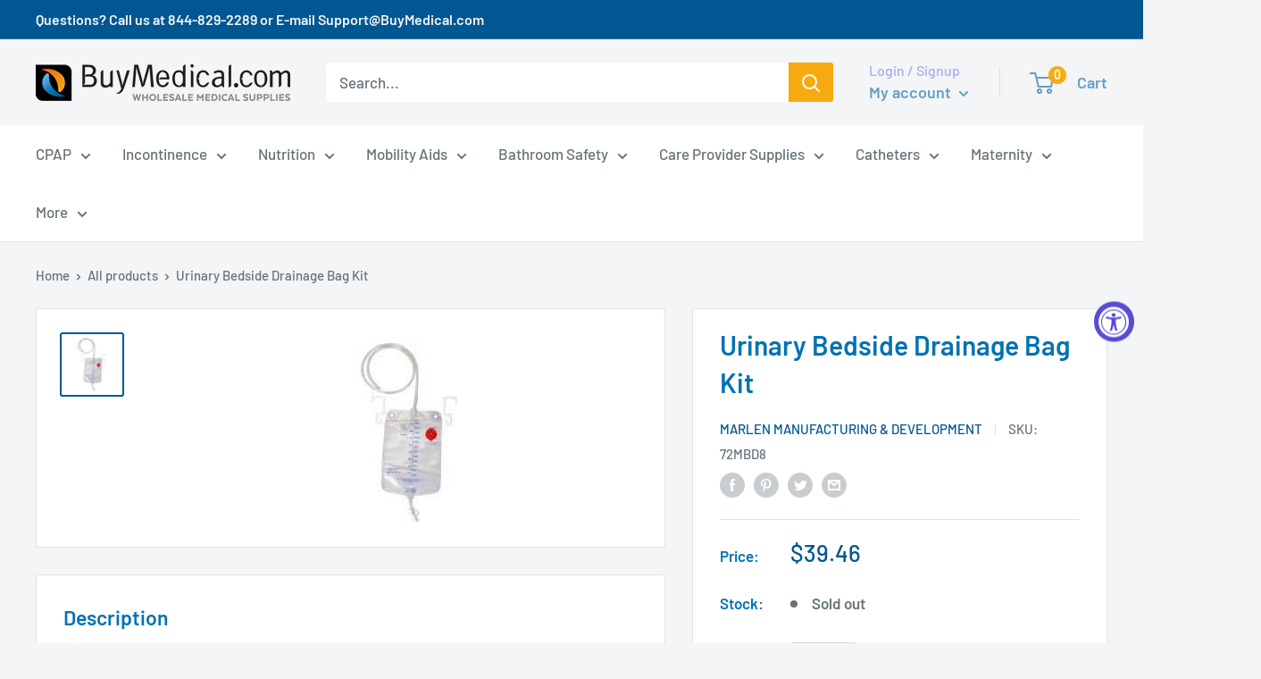

--- FILE ---
content_type: text/javascript
request_url: https://cdnwidget.judge.me/loader.js
body_size: 2043
content:
"use strict";!function(){window.jdgm=window.jdgm||{},window.judgeme=jdgm,jdgm.CDN_HOST=jdgm.CDN_HOST||"https://cdnwidget.judge.me/",jdgm.WIDGET_REBRANDING_ENABLED="3.0"===jdgmSettings.widget_version&&"shopify"===jdgmSettings.platform,jdgm.REVIEW_SUBMISSION_P2="true",jdgm.AUTO_STORE_REVIEWS="true",jdgm.PREVENT_NEGATIVE_REVIEWS="true",jdgm.docReady=function(e){(document.attachEvent?"complete"===document.readyState:"loading"!==document.readyState)?setTimeout(e,0):document.addEventListener("DOMContentLoaded",e)};var e=["woocommerce"],d=jdgmSettings&&jdgmSettings.platform;if(e.indexOf(d)>=0)return console.warn("Judge.me has discontinued support for "+d+". Please read more at https://judge.me/help/en/articles/11868548-judge-me-sunsetting-on-woocommerce-square-squarespace-bigcommerce-and-duda"),void jdgm.docReady(function(){for(var e=[".jdgm-widget",".jdgm-review-widget","#judgeme_product_reviews",".jdgm-all-reviews-page",".jdgm-all-reviews-widget",".jdgm-preview-badge",".judgeme-preview-badge",".jdgm-carousel",".jdgm-revs-tab",".jdgm-all-reviews-rating",".jdgm-medals",".jdgm-all-reviews-text__text",".jdgm-ugc-media",".jdgm-verified-badge",".jdgm-popup-widget",".jdgm-review-snippet-widget",".jdgm-videos-carousel"].join(", "),d=document.querySelectorAll(e),t=0;t<d.length;t++)d[t].style.display="none"});var t=".jdgm-all-reviews-page, .jdgm-all-reviews-widget",i=".jdgm-review-widget, #judgeme_product_reviews",g={"widget/arp.js":t,"widget/others.js":".jdgm-carousel, .jdgm-revs-tab, .jdgm-all-reviews-rating, .jdgm-medals, .jdgm-all-reviews-text__text, .jdgm-ugc-media, .jdgm-verified-badge, .jdgm-popup-widget, .jdgm-review-snippet-widget, .jdgm-videos-carousel, .jdgm-cards-carousel","widget/main.js":".jdgm-preview-badge, .judgeme-preview-badge","widget/write_review_modal.js":i+', [data-widget="review"], [data-widget="all-reviews-v2025"]'},r=Object.assign({},g,{"widget/media.js":".jdgm-revs-tab, .jdgm-medal__image, .jdgm-ugc-media, "+t});jdgmSettings.review_widget_revamp_enabled||(g["widget/main.js"]+=", "+i,r["widget/media.js"]+=", "+i);var m={"main.css":{selector:i+", .jdgm-revs-tab, .jdgm-ugc-media, "+t,callback:function(){var e=document.createEvent("Event");e.initEvent("jdgm.doneLoadingCss",!0,!0),document.dispatchEvent(e)}}},o={"media.css":".jdgm-ugc-media"},a=["judgeme_token","judgeme_review_uuid","judgeme_dynamic_form","judgeme_follow_up_token","judgeme_upload_pictures"],n=jdgm.CDN_HOST+"widget/base.js",c=jdgm.CDN_HOST+"widget/common.js",s=!1,j=!1,l=[],u=function(e){return 0===e.indexOf(jdgm.CDN_HOST)&&jdgm.CDN_HOST_ALT!==jdgm.CDN_HOST?e.replace(jdgm.CDN_HOST,jdgm.CDN_HOST_ALT):null};jdgm.prefetchResource=function(e,d){var t=document.createElement("link");t.className="jdgm-prefetch",t.rel="prefetch",d&&(t.as=d),t.href=e;var i=u(e);i&&(t.onerror=function(){jdgm.prefetchResource(i,d)}),document.body.appendChild(t)},jdgm.loadScript=function(e,d,t){if(t||!(jdgm.loadScript.requestedUrls.indexOf(e)>=0))if(jdgm.loadScript.requestedUrls.push(e),jdgm.loadJS&&jdgmSettings.widget_advanced_speed_features<=10)jdgm.loadJS(e,d);else if(jdgm.$&&jdgm.$.ajax)jdgm.$.ajax({dataType:"script",cache:!0,url:e}).done(d).fail(function(){var i=u(e);i&&jdgm.loadScript(i,d,t)});else{var i=document.createElement("script");i.className="jdgm-script",i.type="text/javascript",i.src=e,i.async=!0,d&&(i.onload=d);var g=u(e);g&&(i.onerror=function(){jdgm.loadScript(g,d,t)}),document.body.appendChild(i)}},jdgm.loadScript.requestedUrls=[],jdgm.loadCSS=function(e,d,t){if(t||!(jdgm.loadCSS.requestedUrls.indexOf(e)>=0)){jdgm.loadCSS.requestedUrls.push(e);var i=document.createElement("link");i.rel="stylesheet",i.className="jdgm-stylesheet",i.media="nope!",i.href=e,i.onload=function(){this.media="all",d&&setTimeout(d)};var g=u(e);g&&(i.onerror=function(){jdgm.loadCSS(g,d,t)}),document.body.appendChild(i)}},jdgm.loadCSS.requestedUrls=[];var p=function(){return document.querySelectorAll(Object.values(g).join(", ")).length>0},f=function(){j=!0,l.forEach(function(e){e()}),setTimeout(function(){jdgm.triggerVanillaEvent("finishLoadingCore")},0)},w=function(e){s||(s=!0,jdgm.loadScript(n,function(){jdgm.loadScript(c,f)}),jdgm.prefetchResource(c,"script")),j?e():l.push(e)},S=function(){var e=window.location,d="#judgeme"==e.hash||"#judgeme_product_reviews"==e.hash;return a.forEach(function(t){d=d||e.search.indexOf(t)>=0}),d},_=function(){w(function(){Object.keys(g).forEach(function(e){document.querySelectorAll(g[e]).length>0&&jdgm.loadScript(jdgm.CDN_HOST+e)})}),Object.keys(r).forEach(function(e){document.querySelectorAll(r[e]).length>0&&jdgm.prefetchResource(jdgm.CDN_HOST+e,"script")}),S()&&(jdgm.prefetchResource(jdgm.CDN_HOST+"widget/form.js","script"),jdgm.prefetchResource(jdgm.widgetPath("form.css"),"style"))},v=function(){jdgm.loadCSS(jdgm.widgetPath("base.css")),Object.keys(m).forEach(function(e){if(document.querySelectorAll(m[e].selector).length>0){var d=jdgm.widgetPath(e);jdgm.loadCSS(d,m[e].callback)}}),Object.keys(o).forEach(function(e){document.querySelectorAll(o[e]).length>0&&jdgm.prefetchResource(jdgm.widgetPath(e),"stylesheet")})};jdgm.docReady(function(){jdgm.isVersion3=parseFloat(jdgmSettings.widget_version)>=3,jdgm.widgetPath=function(e){var d=jdgm.isVersion3?"widget_v3/":"widget/";return jdgm.CDN_HOST+d+e}}),jdgm.docReady(function(){if(window.jdgmLoadCSS||p()){var e=jdgm.CDN_HOST+"shopify_v2.css";document.querySelector("link[rel='stylesheet'][href='"+e+"']")||(jdgmSettings.widget_load_with_code_splitting?v():jdgm.loadCSS(e))}}),jdgm.docReady(function(){(window.jdgmLoadJS||p())&&(jdgmSettings.widget_load_with_code_splitting?_():jdgm.loadScript(jdgm.CDN_HOST+"shopify_v2.js",f))})}();